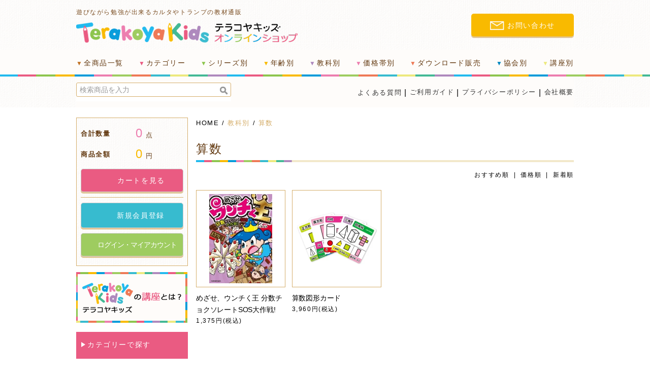

--- FILE ---
content_type: text/html; charset=EUC-JP
request_url: https://hahaben-shop.com/?mode=grp&gid=2132783&sort=n
body_size: 7874
content:
<!DOCTYPE html PUBLIC "-//W3C//DTD XHTML 1.0 Transitional//EN" "http://www.w3.org/TR/xhtml1/DTD/xhtml1-transitional.dtd">
<html xmlns:og="http://ogp.me/ns#" xmlns:fb="http://www.facebook.com/2008/fbml" xmlns:mixi="http://mixi-platform.com/ns#" xmlns="http://www.w3.org/1999/xhtml" xml:lang="ja" lang="ja" dir="ltr">
<head>
<meta http-equiv="content-type" content="text/html; charset=euc-jp" />
<meta http-equiv="X-UA-Compatible" content="IE=edge,chrome=1" />
<title>算数 - テラコヤキッズ オンラインショップ｜遊びながら勉強が出来るカルタやトランプ・カードゲームの教材通販</title>
<meta name="Keywords" content="算数,教材,通販,教育 " />
<meta name="Description" content="幼児教育・性教育・セルフケア術・ビジネスメソッドなどの講座運営しているテラコヤキッズ のオンラインショップです。一般社団法人日本親勉アカデミー協会、親勉チビーズ協会、とにかく明るい性教育パンツの教室協会、レインボーかたつむり協会、日本地区チビティ協会、慶長セーするコミュニケーション協会、親子英語協会、メルマガ大学協会。" />
<meta name="Author" content="" />
<meta name="Copyright" content="株式会社テラコヤキッズ" />
<meta http-equiv="content-style-type" content="text/css" />
<meta http-equiv="content-script-type" content="text/javascript" />
<link rel="stylesheet" href="https://hahaben-shop.com/css/framework/colormekit.css" type="text/css" />
<link rel="stylesheet" href="https://hahaben-shop.com/css/framework/colormekit-responsive.css" type="text/css" />
<link rel="stylesheet" href="https://img20.shop-pro.jp/PA01321/424/css/8/index.css?cmsp_timestamp=20250701082444" type="text/css" />
<link rel="stylesheet" href="https://img20.shop-pro.jp/PA01321/424/css/8/product_list.css?cmsp_timestamp=20250701082444" type="text/css" />

<link rel="alternate" type="application/rss+xml" title="rss" href="https://hahaben-shop.com/?mode=rss" />
<script type="text/javascript" src="//ajax.googleapis.com/ajax/libs/jquery/1.7.2/jquery.min.js" ></script>
<meta property="og:title" content="算数 - テラコヤキッズ オンラインショップ｜遊びながら勉強が出来るカルタやトランプ・カードゲームの教材通販" />
<meta property="og:description" content="幼児教育・性教育・セルフケア術・ビジネスメソッドなどの講座運営しているテラコヤキッズ のオンラインショップです。一般社団法人日本親勉アカデミー協会、親勉チビーズ協会、とにかく明るい性教育パンツの教室協会、レインボーかたつむり協会、日本地区チビティ協会、慶長セーするコミュニケーション協会、親子英語協会、メルマガ大学協会。" />
<meta property="og:url" content="https://hahaben-shop.com?mode=grp&gid=2132783&sort=n" />
<meta property="og:site_name" content="テラコヤキッズ オンラインショップ｜遊びながら勉強が出来るカルタやトランプ・カードゲームの教材通販" />
<meta property="og:image" content=""/>
<meta name="format-detection" content="telephone=no">
<script type="text/javascript">
if (screen.width <= 767) {
document.write('<meta name="viewport" content="width=device-width, initial-scale=1, maximum-scale=1, user-scalable=no">');
} else {
document.write('<meta name="viewport" content="width=980" />');
}
</script>
<link rel="stylesheet" href="https://oyaben.com/_colorme/css/normalize.css">
<script src="https://oyaben.com/_colorme/js/ofi.min.js"></script>
<script src="https://oyaben.com/_colorme/js/common.js"></script>

<script>
  var Colorme = {"page":"product_list","shop":{"account_id":"PA01321424","title":"\u30c6\u30e9\u30b3\u30e4\u30ad\u30c3\u30ba \u30aa\u30f3\u30e9\u30a4\u30f3\u30b7\u30e7\u30c3\u30d7\uff5c\u904a\u3073\u306a\u304c\u3089\u52c9\u5f37\u304c\u51fa\u6765\u308b\u30ab\u30eb\u30bf\u3084\u30c8\u30e9\u30f3\u30d7\u30fb\u30ab\u30fc\u30c9\u30b2\u30fc\u30e0\u306e\u6559\u6750\u901a\u8ca9"},"basket":{"total_price":0,"items":[]},"customer":{"id":null}};

  (function() {
    function insertScriptTags() {
      var scriptTagDetails = [];
      var entry = document.getElementsByTagName('script')[0];

      scriptTagDetails.forEach(function(tagDetail) {
        var script = document.createElement('script');

        script.type = 'text/javascript';
        script.src = tagDetail.src;
        script.async = true;

        if( tagDetail.integrity ) {
          script.integrity = tagDetail.integrity;
          script.setAttribute('crossorigin', 'anonymous');
        }

        entry.parentNode.insertBefore(script, entry);
      })
    }

    window.addEventListener('load', insertScriptTags, false);
  })();
</script>
<script async src="https://zen.one/analytics.js"></script>
</head>
<body>
<meta name="colorme-acc-payload" content="?st=1&pt=10033&ut=2132783&at=PA01321424&v=20260203202216&re=&cn=cb8ef86ecc367f35c427c1c3e8607adb" width="1" height="1" alt="" /><script>!function(){"use strict";Array.prototype.slice.call(document.getElementsByTagName("script")).filter((function(t){return t.src&&t.src.match(new RegExp("dist/acc-track.js$"))})).forEach((function(t){return document.body.removeChild(t)})),function t(c){var r=arguments.length>1&&void 0!==arguments[1]?arguments[1]:0;if(!(r>=c.length)){var e=document.createElement("script");e.onerror=function(){return t(c,r+1)},e.src="https://"+c[r]+"/dist/acc-track.js?rev=3",document.body.appendChild(e)}}(["acclog001.shop-pro.jp","acclog002.shop-pro.jp"])}();</script><header class="header-wrap">
    <div class="btn_menu sp">
        <div class="toggle">
            <span></span>
            <span></span>
            <span></span>
        </div>
    </div>
    <div class="h_wrap wrap">
        <div class="h_left">
            <p>遊びながら勉強が出来るカルタやトランプの教材通販</p>
            <h1 class="h-logo"><a href="./"><img src="https://oyaben.com/_colorme/img/common/h_logo.png" alt="テラコヤキッズ オンラインショップ" class="logo-img"></a></h1>
        </div>
        <div class="h_contact -pc"><a href="https://hahaben.shop-pro.jp/customer/inquiries/new" class="btn"><span>お問い合わせ</span></a></div>
    </div>
    <div class="header-navi accordion">
      <nav class="wrap">
        <ul>
          <li class=""><a href="http://hahaben-shop.com/?mode=srh">全商品一覧</a></li>
          <li class="menu-single accordion_btn02 df-close">
           <p>カテゴリー</p>
            <ul class="menu-child accordion_cnts">
              <li><a href="http://hahaben-shop.com/?mode=cate&csid=0&cbid=1954425">トランプ</a></li>
              <li><a href="http://hahaben-shop.com/?mode=cate&csid=0&cbid=2089643">カードゲーム</a></li>
              <li><a href="http://hahaben-shop.com/?mode=cate&csid=0&cbid=2122362">ポスター</a></li>
              <li><a href="http://hahaben-shop.com/?mode=cate&csid=0&cbid=2089644">親勉オリジナルソング</a></li>
              <li><a href="http://hahaben-shop.com/?mode=cate&csid=0&cbid=2562686">雑貨</a></li>
              <li><a href="http://hahaben-shop.com/?mode=cate&csid=0&cbid=2393627">書籍</a></li>
            </ul>
          </li>
          <li class="menu-single accordion_btn02">
           <p>シリーズ別</p>
            <ul class="menu-child accordion_cnts">
              <li><a href="http://hahaben-shop.com/?mode=grp&gid=2132772">遊びながら発達をうながす</a></li>
              <li><a href="http://hahaben-shop.com/?mode=grp&gid=2132773">遊びながら学ぶ</a></li>
              <li><a href="http://hahaben-shop.com/?mode=grp&gid=2132774">小学受験</a></li>
              <li><a href="http://hahaben-shop.com/?mode=grp&gid=2132775">中学受験</a></li>
            </ul>
          </li>
          <li class="menu-single accordion_btn02">
           <p>年齢別</p>
            <ul class="menu-child accordion_cnts">
              <li><a href="http://hahaben-shop.com/?mode=grp&gid=2132776">乳児～</a></li>
              <li><a href="http://hahaben-shop.com/?mode=grp&gid=2132777">幼児～</a></li>
              <li><a href="http://hahaben-shop.com/?mode=grp&gid=2132778">小学生低学年～</a></li>
              <li><a href="http://hahaben-shop.com/?mode=grp&gid=2132779 ">小学生中学年～</a></li>
              <li><a href="http://hahaben-shop.com/?mode=grp&gid=2132780">中学生・高校生・大学生～</a></li>
              <li><a href="http://hahaben-shop.com/?mode=grp&gid=2132781">大人</a></li>
            </ul>
          </li>
          <li class="menu-single accordion_btn02">
           <p>教科別</p>
            <ul class="menu-child accordion_cnts">
              <li><a href="http://hahaben-shop.com/?mode=grp&gid=2132782">国語</a></li>
              <li><a href="http://hahaben-shop.com/?mode=grp&gid=2132783">算数</a></li>
              <li><a href="http://hahaben-shop.com/?mode=grp&gid=2132784">理科</a></li>
              <li><a href="http://hahaben-shop.com/?mode=grp&gid=2132785">社会</a></li>
              <li><a href="http://hahaben-shop.com/?mode=grp&gid=2132786">英語</a></li>
              <li><a href="http://hahaben-shop.com/?mode=grp&gid=2132787">その他</a></li>
            </ul>
            </li>
          <li class="menu-single accordion_btn02">
           <p>価格帯別</p>
            <ul class="menu-child accordion_cnts">
              <li><a href="http://hahaben-shop.com/?mode=grp&gid=2132788">0-1,500円</a></li>
              <li><a href="http://hahaben-shop.com/?mode=grp&gid=2132789">1,500-3,000円</a></li>
              <li><a href="http://hahaben-shop.com/?mode=grp&gid=2132790">3,000-5,000円</a></li>
              <li><a href="http://hahaben-shop.com/?mode=grp&gid=2132791">5,000-10,000円</a></li>
            </ul>
          </li>
          <li class="menu-single accordion_btn02">
           <p>ダウンロード販売</p>
            <ul class="menu-child accordion_cnts">
              <li><a href="http://hahaben-shop.com/?mode=grp&gid=2132792">ポスター</a></li>
              <li><a href="http://hahaben-shop.com/?mode=grp&gid=2132793">親勉オリジナルソング</a></li>
              <li><a href="http://hahaben-shop.com/?mode=grp&gid=2132794">セット販売</a></li>
            </ul>
          </li>
          <li class="menu-single accordion_btn02">
           <p>協会別</p>
            <ul class="menu-child accordion_cnts">
              <li><a href="http://hahaben-shop.com/?mode=grp&gid=2132795">親勉</a></li>
              <li><a href="http://hahaben-shop.com/?mode=grp&gid=2132796">親勉チビーズ</a></li>
              <li><a href="http://hahaben-shop.com/?mode=grp&gid=2132797">パンツの教室</a></li>
              <li><a href="http://hahaben-shop.com/?mode=grp&gid=2132798">レインボーかたつむり</a></li>
            </ul>
           </li>
          <li class="menu-single accordion_btn02 df-close">
           <p>講座別</p>
            <ul class="menu-child accordion_cnts">
              <li><a href="http://hahaben-shop.com/?mode=grp&gid=2132800">親勉初級講座</a></li>
              <li><a href="http://hahaben-shop.com/?mode=grp&gid=2132801">親勉中級講座</a></li>
              <li><a href="http://hahaben-shop.com/?mode=grp&gid=2132802">超親勉</a></li>
              <li><a href="http://hahaben-shop.com/?mode=grp&gid=2132803">チビーズ初級講座</a></li>
              <li><a href="http://hahaben-shop.com/?mode=grp&gid=2132804">チビーズ中級講座</a></li>
              <li><a href="http://hahaben-shop.com/?mode=grp&gid=2132805">パンツの教室初級講座</a></li>
              <li><a href="http://hahaben-shop.com/?mode=grp&gid=2132806">レインボーかたつむり本講座</a></li>
              <li><a href="http://hahaben-shop.com/?mode=grp&gid=2347444">親勉マネーリテラシー講座</a></li>
            </ul>
           </li>
        </ul>
        <div class="h_contact -sp"><a href="https://hahaben.shop-pro.jp/customer/inquiries/new" class="btn"><span>お問い合わせ</span></a></div>
      </nav>
    </div>

    <div class="header_btm wrap">
        <div class="h_search">
            <form method="get" action="https://hahaben-shop.com/" class="search_container">
            <input type="hidden" name="mode" value="srh" />
              <input type="text" name="keyword" size="25" placeholder="検索商品を入力">
              <button type="submit"><img src="https://oyaben.com/_colorme/img/common/icn_search.png" alt="検索"></button>
            </form>
        </div>
        <div class="subnav -pc">
            <ul>
                <li><a href="http://hahaben-shop.com/?tid=3&mode=f1">よくある質問</a></li>
                <li><a href="https://hahaben-shop.com/?mode=sk#info">ご利用ガイド</a></li>
                <li><a href="https://hahaben-shop.com/?mode=privacy">プライバシーポリシー</a></li>
                <li><a href="https://hahaben-shop.com/?mode=sk#info">会社概要</a></li>
            </ul>
        </div>
    </div>

</header>

<div id="main">
    <div class="two-column wrap">
        <div class="main_cnts">
            <div>
  
  <ul class="pnkz">
    <li><a href="http://hahaben-shop.com/">HOME</a></li>
          <li>&nbsp;/&nbsp;<a href="https://hahaben-shop.com/?mode=grp&gid=2132767">教科別</a></li><li>&nbsp;/&nbsp;<a href="https://hahaben-shop.com/?mode=grp&gid=2132783">算数</a></li>      </ul>
  

  <h2 class="under-ttl">
          算数
      </h2>

  
    

  
    

  
    

  
    

  
    

      
    <p class="sortmenu">
              <a href="?mode=grp&gid=2132783">おすすめ順</a>      &nbsp;|&nbsp;
              <a href="?mode=grp&gid=2132783&sort=p">価格順</a>      &nbsp;|&nbsp;
      新着順
          </p>
    
    
    <div class="product-list">
            <div class="post">
          <a href="?pid=149375617">
                          <div class="img"><img src="https://img20.shop-pro.jp/PA01321/424/product/149375617_th.jpg?cmsp_timestamp=20200315161934" alt="めざせ、ウンチく王 分数チョクソレートSOS大作戦!" class="object-fit-img" /></div>
                        <div class="txt"><p class="ttl">めざせ、ウンチく王 分数チョクソレートSOS大作戦!</p><p class="price">
                                            1,375円(税込)
                                </p></div>
        </a>
      </div>
            <div class="post">
          <a href="?pid=128863176">
                          <div class="img"><img src="https://img20.shop-pro.jp/PA01321/424/product/128863176_th.jpg?cmsp_timestamp=20180419111225" alt="算数図形カード" class="object-fit-img" /></div>
                        <div class="txt"><p class="ttl">算数図形カード</p><p class="price">
                                            3,960円(税込)
                                </p></div>
        </a>
      </div>
          </div>
    
    
    <div class="pagerwrap">
             
      
                   
                                                                 
      
      <ul class="pager">
                                                <li class="current"><span>1</span></li>
                                </ul>
    </div>
    
  
  
    

  
    

  
    

</div>

<script>
  $(window).load(function () {
    $('.productlist-unit').tile();
  });
  $(window).resize(function () {
    $('.productlist-unit').tile();
  });
</script>

            <section class="index-ranking">
                <h2 class="index-ttl">人気ランキング</h2>
                <div class="post-ranking">
      <div class="post">
      <a href="?pid=181190699">
                  <div class="img"><img src="https://img20.shop-pro.jp/PA01321/424/product/181190699_th.png?cmsp_timestamp=20240603160716" alt="<img class='new_mark_img1' src='https://img.shop-pro.jp/img/new/icons5.gif' style='border:none;display:inline;margin:0px;padding:0px;width:auto;' />都道府県カード（ダウンロード版）" class="object-fit-img" /></div>
                <div class="txt"><p class="ttl"><img class='new_mark_img1' src='https://img.shop-pro.jp/img/new/icons5.gif' style='border:none;display:inline;margin:0px;padding:0px;width:auto;' />都道府県カード（ダウンロード版）</p><p class="price">
                            1,980円(税込)
                      </p></div>
      </a>
    </div>
      <div class="post">
      <a href="?pid=181190838">
                  <div class="img"><img src="https://img20.shop-pro.jp/PA01321/424/product/181190838_th.png?cmsp_timestamp=20240603161628" alt="<img class='new_mark_img1' src='https://img.shop-pro.jp/img/new/icons5.gif' style='border:none;display:inline;margin:0px;padding:0px;width:auto;' />[とにかく明るい性教育パンツの教室]性教育カード（ダウンロード版）" class="object-fit-img" /></div>
                <div class="txt"><p class="ttl"><img class='new_mark_img1' src='https://img.shop-pro.jp/img/new/icons5.gif' style='border:none;display:inline;margin:0px;padding:0px;width:auto;' />[とにかく明るい性教育パンツの教室]性教育カード（ダウンロード版）</p><p class="price">
                            1,320円(税込)
                      </p></div>
      </a>
    </div>
      <div class="post">
      <a href="?pid=181525494">
                  <div class="img"><img src="https://img20.shop-pro.jp/PA01321/424/product/181525494_th.png?cmsp_timestamp=20240626163832" alt="<img class='new_mark_img1' src='https://img.shop-pro.jp/img/new/icons5.gif' style='border:none;display:inline;margin:0px;padding:0px;width:auto;' />地図記号ポスター（ダウンロード版）" class="object-fit-img" /></div>
                <div class="txt"><p class="ttl"><img class='new_mark_img1' src='https://img.shop-pro.jp/img/new/icons5.gif' style='border:none;display:inline;margin:0px;padding:0px;width:auto;' />地図記号ポスター（ダウンロード版）</p><p class="price">
                            1,100円(税込)
                      </p></div>
      </a>
    </div>
      <div class="post">
      <a href="?pid=181525685">
                  <div class="img"><img src="https://img20.shop-pro.jp/PA01321/424/product/181525685_th.png?cmsp_timestamp=20240626164054" alt="<img class='new_mark_img1' src='https://img.shop-pro.jp/img/new/icons5.gif' style='border:none;display:inline;margin:0px;padding:0px;width:auto;' />ことわざポスター（ダウンロード版）" class="object-fit-img" /></div>
                <div class="txt"><p class="ttl"><img class='new_mark_img1' src='https://img.shop-pro.jp/img/new/icons5.gif' style='border:none;display:inline;margin:0px;padding:0px;width:auto;' />ことわざポスター（ダウンロード版）</p><p class="price">
                            1,100円(税込)
                      </p></div>
      </a>
    </div>
      <div class="post">
      <a href="?pid=181538972">
                  <div class="img"><img src="https://img20.shop-pro.jp/PA01321/424/product/181538972_th.png?cmsp_timestamp=20240627152830" alt="<img class='new_mark_img1' src='https://img.shop-pro.jp/img/new/icons5.gif' style='border:none;display:inline;margin:0px;padding:0px;width:auto;' />歴史年号ポスター（ダウンロード版）" class="object-fit-img" /></div>
                <div class="txt"><p class="ttl"><img class='new_mark_img1' src='https://img.shop-pro.jp/img/new/icons5.gif' style='border:none;display:inline;margin:0px;padding:0px;width:auto;' />歴史年号ポスター（ダウンロード版）</p><p class="price">
                            1,100円(税込)
                      </p></div>
      </a>
    </div>
                  </div>
            </section>


            <section class="index-pickup">
                <h2 class="index-ttl">ピックアップ商品</h2>
                <div class="post-pickup">

                <div class="post">
          <a href="?pid=149011783">
                          <div class="img"><img src="https://img20.shop-pro.jp/PA01321/424/product/149011783_th.jpg?cmsp_timestamp=20200228201047" alt="パルゴンぬいぐるみ" class="object-fit-img" /></div>
                        <div class="txt"><p class="ttl">パルゴンぬいぐるみ</p><p class="price">
                                            3,300円(税込)
                              </p></div>
      </a>
    </div>
                <div class="post">
          <a href="?pid=149264185">
                          <div class="img"><img src="https://img20.shop-pro.jp/PA01321/424/product/149264185_th.jpg?cmsp_timestamp=20210226171456" alt="<img class='new_mark_img1' src='https://img.shop-pro.jp/img/new/icons1.gif' style='border:none;display:inline;margin:0px;padding:0px;width:auto;' />英語カードゲーム（ゴールド）" class="object-fit-img" /></div>
                        <div class="txt"><p class="ttl"><img class='new_mark_img1' src='https://img.shop-pro.jp/img/new/icons1.gif' style='border:none;display:inline;margin:0px;padding:0px;width:auto;' />英語カードゲーム（ゴールド）</p><p class="price">
                                            3,960円(税込)
                              </p></div>
      </a>
    </div>
                <div class="post">
          <a href="?pid=149374805">
                          <div class="img"><img src="https://img20.shop-pro.jp/PA01321/424/product/149374805_th.jpg?cmsp_timestamp=20210226171233" alt="<img class='new_mark_img1' src='https://img.shop-pro.jp/img/new/icons1.gif' style='border:none;display:inline;margin:0px;padding:0px;width:auto;' />家計のカード" class="object-fit-img" /></div>
                        <div class="txt"><p class="ttl"><img class='new_mark_img1' src='https://img.shop-pro.jp/img/new/icons1.gif' style='border:none;display:inline;margin:0px;padding:0px;width:auto;' />家計のカード</p><p class="price">
                                            2,860円(税込)
                              </p></div>
      </a>
    </div>
                <div class="post">
          <a href="?pid=155524845">
                          <div class="img"><img src="https://img20.shop-pro.jp/PA01321/424/product/155524845_th.jpg?cmsp_timestamp=20210226171407" alt="<img class='new_mark_img1' src='https://img.shop-pro.jp/img/new/icons1.gif' style='border:none;display:inline;margin:0px;padding:0px;width:auto;' />お小遣いのカード" class="object-fit-img" /></div>
                        <div class="txt"><p class="ttl"><img class='new_mark_img1' src='https://img.shop-pro.jp/img/new/icons1.gif' style='border:none;display:inline;margin:0px;padding:0px;width:auto;' />お小遣いのカード</p><p class="price">
                                            2,860円(税込)
                              </p></div>
      </a>
    </div>
      
                </div>
            </section>

      
            

        </div>
        <aside class="side">
            <div class="item-box">
                <dl>
                    <dt>合計数量</dt>
                    <dd><span class="num">0</span>点</dd>
                </dl>
                <dl>
                    <dt>商品全額</dt>
                    <dd><span class="price">0</span>円</dd>
                </dl>
                <a href="https://hahaben-shop.com/cart/proxy/basket?shop_id=PA01321424&shop_domain=hahaben-shop.com" class="btn -cart"><span>カートを見る</span></a>
                <div class="btn-wrap">
                    <a href="https://hahaben-shop.com/customer/signup/new" class="btn -member"><span>新規会員登録</span></a>
                    <a href="https://hahaben-shop.com/?mode=myaccount" class="btn -login"><span>ログイン・マイアカウント</span></a>
                </div>
            </div>

            <div class="bn"><a href="http://hahaben-shop.com/?mode=f2"><img src="https://oyaben.com/_colorme/img/common/bn01.png" alt="テラコヤキッズの講座とは？"></a></div>

            <div class="accordion -cat">
                <div class="accordion_btn"><span>カテゴリーで探す</span></div>
                <div class="accordion_cnts">
                    <ul>
                        <li><a href="http://hahaben-shop.com/?mode=cate&csid=0&cbid=1954425">トランプ</a></li>
                        <li><a href="http://hahaben-shop.com/?mode=cate&csid=0&cbid=2089643">カードゲーム</a></li>
                        <li><a href="http://hahaben-shop.com/?mode=cate&csid=0&cbid=2122362">ポスター</a></li>
                        <li><a href="http://hahaben-shop.com/?mode=cate&csid=0&cbid=2089644">親勉オリジナルソング</a></li>
                        <li><a href="http://hahaben-shop.com/?mode=cate&csid=0&cbid=2562686">雑貨</a></li>
                        <li><a href="http://hahaben-shop.com/?mode=cate&csid=0&cbid=2393627">書籍</a></li>
                    </ul>
                </div>
            </div>
            <div class="accordion -series">
                <div class="accordion_btn"><span>シリーズで探す</span></div>
                <div class="accordion_cnts">
                    <ul>
                        <li><a href="http://hahaben-shop.com/?mode=grp&gid=2132772">遊びながら発達をうながす</a></li>
                        <li><a href="http://hahaben-shop.com/?mode=grp&gid=2132773">遊びながら学ぶ</a></li>
                        <li><a href="http://hahaben-shop.com/?mode=grp&gid=2132774">小学受験</a></li>
                        <li><a href="http://hahaben-shop.com/?mode=grp&gid=2132775">中学受験</a></li>
                    </ul>
                </div>
            </div>
            <div class="accordion -age">
                <div class="accordion_btn"><span>年齢で探す</span></div>
                <div class="accordion_cnts">
                    <ul>
                        <li><a href="http://hahaben-shop.com/?mode=grp&gid=2132776">乳児～</a></li>
                        <li><a href="http://hahaben-shop.com/?mode=grp&gid=2132777">幼児～</a></li>
                        <li><a href="http://hahaben-shop.com/?mode=grp&gid=2132778">小学生低学年～</a></li>
                        <li><a href="http://hahaben-shop.com/?mode=grp&gid=2132779 ">小学生中学年～</a></li>
                        <li><a href="http://hahaben-shop.com/?mode=grp&gid=2132780">中学生・高校生・大学生～</a></li>
                        <li><a href="http://hahaben-shop.com/?mode=grp&gid=2132781">大人</a></li>
                    </ul>
                </div>
            </div>
            <div class="accordion -subject">
                <div class="accordion_btn"><span>教科で探す</span></div>
                <div class="accordion_cnts">
                    <ul>
                        <li><a href="http://hahaben-shop.com/?mode=grp&gid=2132782">国語</a></li>
                        <li><a href="http://hahaben-shop.com/?mode=grp&gid=2132783">算数</a></li>
                        <li><a href="http://hahaben-shop.com/?mode=grp&gid=2132784">理科</a></li>
                        <li><a href="http://hahaben-shop.com/?mode=grp&gid=2132785">社会</a></li>
                        <li><a href="http://hahaben-shop.com/?mode=grp&gid=2132786">英語</a></li>
                        <li><a href="http://hahaben-shop.com/?mode=grp&gid=2132787">その他</a></li>
                    </ul>
                </div>
            </div>
            <div class="accordion -price">
                <div class="accordion_btn"><span>価格帯で探す</span></div>
                <div class="accordion_cnts">
                    <ul>
                        <li><a href="http://hahaben-shop.com/?mode=grp&gid=2132788">0-1,500円</a></li>
                        <li><a href="http://hahaben-shop.com/?mode=grp&gid=2132789">1,500-3,000円</a></li>
                        <li><a href="http://hahaben-shop.com/?mode=grp&gid=2132790">3,000-5,000円</a></li>
                        <li><a href="http://hahaben-shop.com/?mode=grp&gid=2132791">5,000-10,000円</a></li>
                    </ul>
                </div>
            </div>
            <div class="accordion -download">
                <div class="accordion_btn"><span>ダウンロード販売</span></div>
                <div class="accordion_cnts">
                    <ul>
                        <li><a href="http://hahaben-shop.com/?mode=grp&gid=2132792">ポスター</a></li>
                        <li><a href="http://hahaben-shop.com/?mode=grp&gid=2132793">親勉オリジナルソング</a></li>
                        <li><a href="http://hahaben-shop.com/?mode=grp&gid=2132794">セット販売</a></li>
                    </ul>
                </div>
            </div>
            <div class="accordion -association">
                <div class="accordion_btn"><span>協会で探す</span></div>
                <div class="accordion_cnts">
                    <ul>
                        <li><a href="http://hahaben-shop.com/?mode=grp&gid=2132795">親勉</a></li>
                        <li><a href="http://hahaben-shop.com/?mode=grp&gid=2132796">親勉チビーズ</a></li>
                        <li><a href="http://hahaben-shop.com/?mode=grp&gid=2132797">パンツの教室</a></li>
                        <li><a href="http://hahaben-shop.com/?mode=grp&gid=2132798">レインボーかたつむり</a></li>
                    </ul>
                </div>
            </div>
            <div class="accordion -course">
                <div class="accordion_btn"><span>講座で探す</span></div>
                <div class="accordion_cnts">
                    <ul>
                        <li><a href="http://hahaben-shop.com/?mode=grp&gid=2132800">親勉初級講座</a></li>
                        <li><a href="http://hahaben-shop.com/?mode=grp&gid=2132801">親勉中級講座</a></li>
                        <li><a href="http://hahaben-shop.com/?mode=grp&gid=2132802">超親勉</a></li>
                        <li><a href="http://hahaben-shop.com/?mode=grp&gid=2132803">チビーズ初級講座</a></li>
                        <li><a href="http://hahaben-shop.com/?mode=grp&gid=2132804">チビーズ中級講座</a></li>
                        <li><a href="http://hahaben-shop.com/?mode=grp&gid=2132805">パンツの教室初級講座</a></li>
                        <li><a href="http://hahaben-shop.com/?mode=grp&gid=2132806">レインボーかたつむり本講座</a></li>
                        <li><a href="http://hahaben-shop.com/?mode=grp&gid=2347444">親勉マネーリテラシー講座</a></li>
                    </ul>
                </div>
            </div>




        </aside>
    </div>
</div>

<div class="f-guide">
    <div class="wrap flex justify_between">
        <div class="wrapIn">
            <h2>配送方法・送料について</h2>
            <div class="box">
                <h3>ゆうパック（書籍、カード類等）</h3>
							  <h3>レターパックライト（書籍、カード類等）</h3>
                <p class="indent">＊書籍・カード類は数量によってゆうパックもしくは<br>レターパックライトで発送致します。</p>
		<p class="indent">＊レターパックライトの梱包数については、<a href="http://hahaben-shop.com/?tid=3&mode=f1">よくある質問</a>の<br>『発送について』をご確認ください。</p>
                <p class="indent">＊当店はエコに配慮し、簡易包装とさせていただいております。</p>
                <p class="indent">＊納品書は同梱いたしておりませんのでご了承くださいませ。</p>
            </div>
            <div class="box">
                <h3>ダウンロード（ポスター、年号ソング）</h3>
                <p class="indent">＊各種ポスター、年号ソングはダウンロード販売です。</p>
                <p class="indent">＊ダウンロードURLをショップからのメールにてご連絡いたします</p>
            </div>

            <h2>お支払い方法について</h2>
            <div class="box">
                <h3>クレジット</h3>
                <p>ご利用いただけるクレジットカード</p>
                <figure><img src="https://oyaben.com/_colorme/img/common/card.png" alt="ご利用いただけるクレジットカード"></figure>
            </div>
            <div class="box">
                <h3>銀行振込</h3>
                <p class="indent">＊ご注文受付メール到着後7日以内にご入金の確認ができない場合は、<br>申し訳ございませんがキャンセルとさせていただきます。<br>(何らかのご事情により遅れる場合は、事前にご連絡ください。)</p>
                <p class="indent">＊ご入金いただく際は、ご注文者様の名義でお願い申し上げます。</p>
                <p class="indent">＊ご注文者様のお名前と、振込名義が異なる場合、はお手数ですが<br>「お問い合わせフォーム」よりお知らせください。</p>
                <p class="indent">＊振込手数料は、お客様負担とさせていただきます。</p>
            </div>

            <h2>お届けについて</h2>
            <div class="box">
                <p class="p00">レターパックライトの場合は、通常、郵便受け投函です。</p>
                <p class="p00">ゆうパックの場合は、配送時間は下記よりお選びいただけます。</p>
                <figure class="p00"><img src="https://oyaben.com/_colorme/img/common/time.png" alt="テラコヤキッズ オンラインショップ配送時間"></figure>
            </div>
        </div>
        <div class="wrapIn">
            <h2>配送日</h2>
            <div class="box">
                <p class="p00">ご注文商品が揃っている場合、10営業日以内に発送いたします。<br>
                品切れの際は再入荷日及び商品発送日を案内メールにて送らせていただきます。<br>
                ※ご注文商品にご予約商品が含まれている場合、予約商品入荷次第の発送となります。記載されている入荷日をご確認下さい。</p>
            </div>

            <h2>返品・交換</h2>
            <div class="box">
                <p class="p00">商品到着後7日以内とさせていただきます。商品に欠陥がある場合を除き、返品には応じかねますのでご了承ください。<br>
                <a href="https://hahaben-shop.com/?mode=sk#henpin">詳細についてはこちら</a></p>
            </div>

                  
            <h2>営業カレンダー</h2>
            <div class="cal txt--md box">
              <div class="cal__table">
                <table class="tbl_calendar">
    <caption>2026年2月</caption>
    <tr>
        <th class="sun">日</th>
        <th>月</th>
        <th>火</th>
        <th>水</th>
        <th>木</th>
        <th>金</th>
        <th class="sat">土</th>
    </tr>
    <tr>
<td class="sun" style="background-color: #ffc0cb; color: #cd5c5c;">1</td>
<td class="mon">2</td>
<td class="tue">3</td>
<td class="wed">4</td>
<td class="thu">5</td>
<td class="fri">6</td>
<td class="sat" style="background-color: #ffc0cb; color: #cd5c5c;">7</td>
</tr>
<tr>
<td class="sun" style="background-color: #ffc0cb; color: #cd5c5c;">8</td>
<td class="mon">9</td>
<td class="tue">10</td>
<td class="wed holiday" style="background-color: #ffc0cb; color: #cd5c5c;">11</td>
<td class="thu">12</td>
<td class="fri">13</td>
<td class="sat" style="background-color: #ffc0cb; color: #cd5c5c;">14</td>
</tr>
<tr>
<td class="sun" style="background-color: #ffc0cb; color: #cd5c5c;">15</td>
<td class="mon">16</td>
<td class="tue">17</td>
<td class="wed">18</td>
<td class="thu">19</td>
<td class="fri">20</td>
<td class="sat" style="background-color: #ffc0cb; color: #cd5c5c;">21</td>
</tr>
<tr>
<td class="sun" style="background-color: #ffc0cb; color: #cd5c5c;">22</td>
<td class="mon holiday" style="background-color: #ffc0cb; color: #cd5c5c;">23</td>
<td class="tue">24</td>
<td class="wed">25</td>
<td class="thu">26</td>
<td class="fri">27</td>
<td class="sat" style="background-color: #ffc0cb; color: #cd5c5c;">28</td>
</tr>
</table><table class="tbl_calendar">
    <caption>2026年3月</caption>
    <tr>
        <th class="sun">日</th>
        <th>月</th>
        <th>火</th>
        <th>水</th>
        <th>木</th>
        <th>金</th>
        <th class="sat">土</th>
    </tr>
    <tr>
<td class="sun" style="background-color: #ffc0cb; color: #cd5c5c;">1</td>
<td class="mon">2</td>
<td class="tue">3</td>
<td class="wed">4</td>
<td class="thu">5</td>
<td class="fri">6</td>
<td class="sat" style="background-color: #ffc0cb; color: #cd5c5c;">7</td>
</tr>
<tr>
<td class="sun" style="background-color: #ffc0cb; color: #cd5c5c;">8</td>
<td class="mon">9</td>
<td class="tue">10</td>
<td class="wed">11</td>
<td class="thu">12</td>
<td class="fri">13</td>
<td class="sat" style="background-color: #ffc0cb; color: #cd5c5c;">14</td>
</tr>
<tr>
<td class="sun" style="background-color: #ffc0cb; color: #cd5c5c;">15</td>
<td class="mon">16</td>
<td class="tue">17</td>
<td class="wed">18</td>
<td class="thu">19</td>
<td class="fri holiday" style="background-color: #ffc0cb; color: #cd5c5c;">20</td>
<td class="sat" style="background-color: #ffc0cb; color: #cd5c5c;">21</td>
</tr>
<tr>
<td class="sun" style="background-color: #ffc0cb; color: #cd5c5c;">22</td>
<td class="mon">23</td>
<td class="tue">24</td>
<td class="wed">25</td>
<td class="thu">26</td>
<td class="fri">27</td>
<td class="sat" style="background-color: #ffc0cb; color: #cd5c5c;">28</td>
</tr>
<tr>
<td class="sun" style="background-color: #ffc0cb; color: #cd5c5c;">29</td>
<td class="mon">30</td>
<td class="tue">31</td>
<td></td>
<td></td>
<td></td>
<td></td>
</tr>
</table>
              </div>
                          </div>
          
        
            <h2>運営</h2>
            <div class="box">
                <p class="p00">株式会社テラコヤキッズ<br>
                <span class="tel-link">03-5846-8585</span>（営業のお電話はお断り願います）<br>午前10：00～午後17：00 （平日のみ）</p>
            </div>
        </div>

    </div>


</div>


<footer class="footer">
    <div class="wrap">
        <div class="f-logo"><img src="https://oyaben.com/_colorme/img/common/f_logo.png" alt="テラコヤキッズ オンラインショップ"></div>
        <div class="f-nav">
            <ul>
                <li><a href="http://hahaben-shop.com/">HOME</a></li>
                <li><a href="https://hahaben-shop.com/?mode=sk#info">特定商取引法に基づく表記</a></li>
                <li><a href="https://hahaben-shop.com/?mode=privacy">プライバシーポリシー</a></li>
                <li><a href="https://hahaben-shop.com/?mode=sk#info">会社概要</a></li>
                <li><a href="https://hahaben.shop-pro.jp/customer/inquiries/new">お問い合わせ</a></li>
            </ul>
            <ul>
                <li><a href="http://hahaben-shop.com/?mode=srh">全商品一覧</a></li>
                <li><a href="http://hahaben-shop.com/?mode=srh">カテゴリー</a></li>
                <li><a href="http://hahaben-shop.com/?mode=grp&gid=2132765">シリーズ別</a></li>
                <li><a href="http://hahaben-shop.com/?mode=grp&gid=2132766">年齢別</a></li>
                <li><a href="http://hahaben-shop.com/?mode=grp&gid=2132767">教科別</a></li>
                <li><a href="http://hahaben-shop.com/?mode=grp&gid=2132768">価格帯別</a></li>
                <li><a href="http://hahaben-shop.com/?mode=grp&gid=2132769">ダウンロード販売</a></li>
            </ul>
            <ul>
                <li><a href="http://hahaben-shop.com/?mode=grp&gid=2132770">協会別</a></li>
                <li><a href="http://hahaben-shop.com/?mode=grp&gid=2132771">講座別</a></li>
            </ul>
        </div>

    </div>

  <div class="copy"><p>&#169; 2018-2019 テラコヤキッズ オンラインショップ</p></div>
</footer>
<script type="text/javascript" src="https://hahaben-shop.com/js/cart.js" ></script>
<script type="text/javascript" src="https://hahaben-shop.com/js/async_cart_in.js" ></script>
<script type="text/javascript" src="https://hahaben-shop.com/js/product_stock.js" ></script>
<script type="text/javascript" src="https://hahaben-shop.com/js/js.cookie.js" ></script>
<script type="text/javascript" src="https://hahaben-shop.com/js/favorite_button.js" ></script>
</body></html>

--- FILE ---
content_type: text/css
request_url: https://img20.shop-pro.jp/PA01321/424/css/8/index.css?cmsp_timestamp=20250701082444
body_size: 44677
content:
@charset "euc-jp";

/*==
    all 全体 初期設定
===============================================*/
/* html, body */
html, body {
  width: 100%;
  height: 100%;
  background: #ffffff;
  -webkit-text-size-adjust: 100%;
  -webkit-overflow-scrolling: touch;
  -webkit-font-smoothing: antialiased;
}

html{
  font-size: 62.5%;
}
body {
  position: relative;
  font-style: normal;
  font-family:  Meiryo, メイリオ, sans-serif;
  font-weight: 400;
  font-size: 1.6em;/*=16px*/
  letter-spacing: .16rem;
  line-height: 1.7;
  margin: 0;
  padding: 0;
  height: auto;
  color: #000000;
  min-width: 1000px;
  -webkit-text-size-adjust: 100%;
  -moz-text-size-adjust: 100%;
  -ms-text-size-adjust: 100%;
  -o-text-size-adjust: 100%;
  text-size-adjust: 100%;
}

/* 全体のラッパー */
#wrapper {
  width: 100%;
  height: auto;
  margin: 0;
  padding: 0;
  overflow: hidden;
  position: relative;
}

/* リンクのデフォルト設定 */
/* inputのリセット */
input[type="file"] {
  /* 位置とサイズの調整 */
  position: absolute;
  top: 0;
  left: 0;
  width: 100%;
  height: 100%;
  cursor: pointer;
  filter: alpha(opacity=0);
  opacity: 0;
}
input, button, textarea, select {
  -webkit-appearance: none;
  -moz-appearance: none;
  appearance: none;
  border: none;
  border-radius: 0;
  resize: none;
  outline: none;
  background: none;
  font-family: "Noto Sans JP",sans-serif;
}
select::-ms-expand {
  display: none;
}

/*textareaのリセット */
/* selectのリセット */
/* 送信ボタンのリセット */
/* テキストのベーススタイル */
dd,
dt,
li,
p {
  margin: 0;
}

#main{
  position: relative;
  z-index: 5;
}

/* インナーカラム */
.wrap{
  width: 92%;
  max-width: 980px;
  margin: 0 auto;
}

ul,ol{
  margin: 0;
  padding: 0;
  list-style: none;
}

a{
  color: #000;
  text-decoration: none;
}

a,a img{
  transition: .4s;
  -webkit-backface-visibility: hidden;
  backface-visibility: hidden;
}

a:hover{
  text-decoration: none;
}

.aR{ text-align: right !important;}

.-pc{ display: block !important;}
.-sp{ display: none !important;}

.flex{
  display:-webkit-box;/*--- Androidブラウザ用 ---*/
  display:-ms-flexbox;/*--- IE10 ---*/
  display: -webkit-flex;/*--- safari（PC）用 ---*/
  display:flex;
  flex-wrap: wrap;
}
.justify_between{
  -webkit-box-pack:justify;/*--- Androidブラウザ用 ---*/
  -ms-flex-pack:justify;/*--- IE10 ---*/
  -webkit-justify-content:space-between;/*--- safari（PC）用 ---*/
  justify-content:space-between;
}
.justify_start{
  -webkit-justify-content:flex-start;/*--- safari（PC）用 ---*/
  justify-content:flex-start;
}
.item_center{
  align-items: center;
}
.f-reverse{
  flex-direction: row-reverse;
}


/* 営業日カレンダー*/
.cal__table {
  display:flex;
  justify-content:space-between;
}
.tbl_calendar {
  border: none !important;
  border-collapse: collapse !important;
  border-spacing: 0 !important;
}
.tbl_calendar th, .tbl_calendar td {
  padding: 4px !important;
  text-align: center !important;
  border-bottom: 1px solid #ccc !important;
}

.pnkz{
  margin-bottom:20px;
  display:flex;
  font-size:1.3rem;
  flex-wrap:wrap;
}
.pnkz a{
  font-size:1.3rem;
}
.pnkz li:nth-child(n+2) a{
  color:#d5ae6b;
}

.sortmenu{
  margin:10px 0 20px;
  text-align:right;
  font-size:1.2rem;
}
.sortmenu a{
  font-size:1.2rem;
}

.pagerwrap{
  margin:50px auto;
  text-align:center;
}
.pagerwrap .pager li > a, .pager li > span{
  display: inline-block;
  padding: 5px 14px;
  color:#ebcf8b;
  border: 1px solid #ebcf8b;
  border-radius:0;
  background: #fff;
}
.pagerwrap .pager li.current span{
  background:#ea5b82;
}

.nopage{
  margin:50px auto;
  font-size:18px;
  text-align:center;
}


/*
@media screen and (min-width: 768px) and (max-width: 1300px) {
  img{ max-width: 100%;}
}
*/

@media screen and (max-width: 767px) {
  body.fixed{
    position: fixed;
    left: 0;
    width: 100%;
    height: 100%;
  }
  body{
    position: relative;
    min-width: inherit;
    z-index: 5;
    top: 0;
  }
/* インナーカラム */
  .wrap{
    width: 92%;
    margin: 0 auto;
  }

  img{
    width: 100%;
    height: auto;
  }

  .-pc{ display: none !important;}
  .-sp{ display: block!important;}

  .cal__table {
    display:block;
    font-size: 1.4rem;
  }
  .cal__table table{
    margin:0 auto 20px auto;
  }
  .cal__table th,
  .cal__table td {
    font-size: 1.4rem;
  }

}

/* ------------------------------
    clearfix
------------------------------ */
.cf:before,
.cf:after {
  content: " ";
  display: table;
}

.cf:after {
  clear: both;
}

.cf {
  *zoom: 1;
}

/* ----------------------------------------------------------------------------------------------------
*  header
* --------------------------------------------------------------------------------------------------*/
.header-wrap{
    position: relative;
    top: 0;
    width: 100%;
    margin: 0 auto;
    padding: 0 0;
    box-sizing: border-box;
    background: url(https://oyaben.com/_colorme/img/common/bg_header.png) repeat left top;
    z-index: 999;
}
.h_wrap{
    display: flex;
    justify-content: space-between;
    align-items: center;
    padding: 14px 0;
    box-sizing: border-box;
}
.h_wrap .h_left{}
.h_wrap .h_left p{
    font-size: 1.2rem;
    color: #7a4d21;
    margin-bottom: 10px;
}

.header-wrap .h-logo{
  width: 100%;
  max-width: 436px;
  margin: 0;
  padding: 0;
}

.h_contact .btn{
    width: 202px;
    background: #f9ba00;
    padding: 10px 10px 8px 10px;
    border: 2px solid #f9ba00;
}

.h_contact .btn span{
    position: relative;
    text-align: center;
}
.h_contact .btn span:before{
    background: url(https://oyaben.com/_colorme/img/common/icn_mail.png) no-repeat center center;
    width: 28px;
    height: 18px;
}

.header-wrap .header-navi{
    background: url(https://oyaben.com/_colorme/img/common/line.png) repeat-x left bottom,#fefcfa;
}
.header-wrap .header-navi ul{
  display: flex;
  justify-content: space-between;
  align-items: center;
}
.header-wrap .header-navi li{
  position: relative;
  align-items: center;
  box-sizing: border-box;
}

.header-wrap .header-navi li a,
.header-wrap .header-navi li p{
    position: relative;
    display: block;
    font-size: 1.4rem;
    color: #62380f;
    padding: 15px 0 15px 15px;
    text-align: center;
    box-sizing: border-box;
    transition: inherit;
    cursor: pointer;
}
.header-wrap .header-navi li:before{
    display: block;
    content: '▼';
    font-size: 1.2rem;
    position: absolute;
    top: 50%;
    margin-top: -10px;
    left: 0;
}
.header-wrap .header-navi li:nth-of-type(1):before{ color: #c17224;}
.header-wrap .header-navi li:nth-of-type(2):before{ color: #ea5b82;}
.header-wrap .header-navi li:nth-of-type(3):before{ color: #8dc54e;}
.header-wrap .header-navi li:nth-of-type(4):before{ color: #f9ba00;}
.header-wrap .header-navi li:nth-of-type(5):before{ color: #ae89bd;}
.header-wrap .header-navi li:nth-of-type(6):before{ color: #ed7eaf;}
.header-wrap .header-navi li:nth-of-type(7):before{ color: #ee7956;}
.header-wrap .header-navi li:nth-of-type(8):before{ color: #0086bf;}
.header-wrap .header-navi li:nth-of-type(9):before{ color: #ede97e;}

.header-wrap .header-navi li .menu-child{
    position: absolute;
    top: 40px;
    left: 0;
    right: 0;
    opacity: 0;
    height: 0;
    overflow: hidden;
    transition: .5s;
    display: block;
    width: 210px;
    background: rgba(255,255,255,.9);
    box-sizing: border-box;
}

.header-wrap .header-navi li.menu-single:hover .menu-child{
    display: block;
    top: 53px;
    opacity: 1;
    height: auto;
    overflow: visible;
    z-index: 999;
    border: 1px solid #d5ae6b;
}

.header-wrap .header-navi li .menu-child li:before{ display: none;}

.header-wrap .header-navi li .menu-child li{
    margin: 0;
    padding: 0;
    border-top: 1px solid #d5ae6b;
}
.header-wrap .header-navi li .menu-child li:after{ display: none;}
.header-wrap .header-navi li .menu-child li a{
    color: #62380f;
    font-size: 1.3rem;
    padding: 8px;
    box-sizing: border-box;
    display: block;
    width: 100%;
    text-align: left;
}
/*
.header-wrap .header-navi li .menu-child li:hover{ background: rgba(141,197,78,0.9);}
*/
.header-wrap .header-navi li:nth-of-type(2) .menu-child li:hover{ background: rgba(234,91,130,0.9);}
.header-wrap .header-navi li:nth-of-type(3) .menu-child li:hover{ background: rgba(141,197,78,0.9);}
.header-wrap .header-navi li:nth-of-type(4) .menu-child li:hover{ background: rgba(249,186,0,0.9);}
.header-wrap .header-navi li:nth-of-type(5) .menu-child li:hover{ background: rgba(174,137,189,0.9);}
.header-wrap .header-navi li:nth-of-type(6) .menu-child li:hover{ background: rgba(237,126,175,0.9);}
.header-wrap .header-navi li:nth-of-type(7) .menu-child li:hover{ background: rgba(238,121,86,0.9);}
.header-wrap .header-navi li:nth-of-type(8) .menu-child li:hover{ background: rgba(0,134,191,0.9);}
.header-wrap .header-navi li:nth-of-type(9) .menu-child li:hover{ background: rgba(237,233,126,0.9);}


.header_btm{
    display: flex !important;
    justify-content: space-between;
    align-items: center;
    padding: 12px 0;
    background: #fefcfa;
    box-sizing: border-box;
}

.h_search{
    display: flex;
    justify-content: center;
    align-items: center;
    width: 310px;
    padding: 0 5px 0 0;
    box-sizing: border-box;
}

.search_container{
    width: 100%;
    margin: 0 auto;
    box-sizing: border-box;
    position: relative;
    background: #FFF;
    height: 2.3em;
    overflow: hidden;
}
.search_container input[type="text"]{
    width: 100%;
    height: 2.0em;
    padding:6px 30px 6px 6px;
    border: 1px solid #d5ae6b;
    box-sizing: border-box;
}
.search_container input[type="text"]:focus {
    outline: 0;
}
.search_container button{
    cursor: pointer;
    border: none;
    background: none;
    position: absolute;
    right: 12px;
    top: 50%;
    margin-top: -11px;
    width: 16px;
    height: 16px;
}
.h_search button img{ max-width: 17px;}


.header_btm .subnav ul{
    display: flex;
    justify-content: flex-end;
    align-items: center;
}

.header_btm .subnav ul li{
    position: relative;
}
.header_btm .subnav ul li:before{
    position: relative;
    display: inline-block;
    vertical-align: middle;
    margin: 0 5px;
    content: '|';
}
.header_btm .subnav ul li:first-of-type:before{ display: none;}
.header_btm .subnav ul li+li{}

.header_btm .subnav ul li a{
    font-size: 1.3rem;
    color: #333333;
}
.header_btm .subnav ul li a:hover{ text-decoration: underline;}


@media screen and (max-width: 1292px) {
/*
    .header-wrap .header-navi li .menu-child{
        width: 200%;
        left: -40%;
    }
    .header-wrap .header-navi li:nth-child(7) .menu-child{
        width: 170px;
        left: -10%;
    }
*/
    .header-wrap .header-navi li:nth-child(8) .menu-child{
        left: -100%;
    }
    .header-wrap .header-navi li:nth-child(9) .menu-child{
        left: -200%;
    }
}


@media screen and (max-width: 767px) {
  .header-wrap{

  }
  .h_wrap{
      display: block;
      padding: 4% 0;
  }

  .h_wrap .h_left p{
      display: none;
  }

  .header-wrap .h-logo{
    position: absolute;
    left: 4%;
    top: 12%;
    width: 76%;
    max-width: 436px;
    margin: 0;
    padding: 0;
  }

  .h_contact .btn{
    margin: 8% auto;
  }

  .btn_menu{
    position: absolute;
    top: 17px;
    right: 2%;
    width: 3.4em;
    height: 35px;
    z-index: 9999;
  }
  .toggle{
    position: relative;
    display: block;
    width: 100%;
    height: 100%;
    cursor: pointer;
    z-index: 10;
  }
  .toggle span{
    display: inline-block;
    transition: all .5s cubic-bezier(0.645, 0.045, 0.355, 1);
    position: absolute;
    left: 0;
    right: 0;
    width: 42px;
    height: 2px;
    margin: auto;
    background-color: #000;
  }
  .fixed .toggle span{ background: #FFF;}

  .toggle span:nth-of-type(1) {
    top: 0;
  }
  .toggle span:nth-of-type(2) {
    top: 11px;
  }
  .toggle span:nth-of-type(3){
    top: 22px;
  }
  .toggle span:nth-of-type(4){
    bottom: 2px;
    width: auto;
    font-size: 8px;
    text-align: center;
    letter-spacing: -1.5px;
    background: none;
  }
  .toggle.active span:nth-of-type(1) {
    transform: translateY(10px) rotate(135deg);
        border-bottom: none;
  }
  .toggle.active span:nth-of-type(2) {
    opacity: 0;
  }
  .toggle.active span:nth-of-type(3) {
    top: 0;
    bottom: auto;
    transform: translateY(10px) rotate(-135deg);
  }

  .header-navi{
    display: block;
    opacity: 0;
    visibility: hidden;
    transition: 1s;
    position: fixed;
    left: 0;
    top: 0;
    width: 100%;
/*    height: auto;*/
    max-height: 100vh;
    padding: 60px 0 10% 0;
    margin-top: 0;
    background: #fefcfa;
    -webkit-overflow-scrolling:touch;
    overflow-y: auto;
    z-index: 999;
    box-sizing: border-box;
  }
  .header-navi.on{
    opacity: 1;
    visibility: visible;
  }

  .header-wrap .header-navi ul{
    display: block;
  }
  .header-wrap .header-navi li{
    display: block;
    padding: 0;
    border-bottom: 1px solid #f2e8ca;
  }

  .header-wrap .header-navi li+li{ margin-left: 0;}
    .header-wrap .header-navi li:before{ display: none;}
  .header-wrap .header-navi li a,
  .header-wrap .header-navi li p{
    font-size: 3.8vw;
    font-weight: 700;
    padding: 14px 4%;
    text-align: left;
    color: #62380f;
  }
  .header-wrap .header-navi li a::before{ display: none;}
  .header-wrap .header-navi li p span{
    display: none;
  }
  .header-wrap .header-navi li p::before{ display: none;}
  .header-wrap .header-navi li.menu-single:after{
    display: block;
    content: '';
    position: absolute;
    top: 21px;
    right: 4%;
    width: 6px;
    height: 6px;
    border-left: 1px solid #000;
    border-top: 1px solid #000;
    -webkit-transform: rotate(-135deg);
    transform: rotate(-135deg);
  }
  .header-wrap .header-navi li.menu-single.active:after{
    top: 25px;
    -webkit-transform: rotate(45deg);
    transform: rotate(45deg);
  }

  .header-wrap .header-navi li .menu-child{
    position: relative;
    top: 0;
    left: 0;
    opacity: 1;
    height: auto;
    overflow: visible;
      display: none;
    width: 100%;
    background: none;
    border: none;
    border-top: 1px solid #f2e8ca;
    transition: 0s;
  }
.header-wrap .header-navi li.menu-single:hover .menu-child{
  display: none;
  top: 0;
}
/*  .header-wrap .header-navi li.df-close .menu-child {
    display: none;
  }*/


  .header-wrap .header-navi li .menu-child li{
    margin: 0;
    padding: 0;
    border-bottom: 1px dashed #f2e8ca;
    border-top: none;
    color: #62380f;
  }
  .header-wrap .header-navi li .menu-child li:last-of-type{ border-bottom: none;}

  .header-wrap .header-navi li .menu-child li a{
    color: #62380f;
    padding: 8px 8%;
    box-sizing: border-box;
    font-weight: 400;
      font-size: 3.5vw;
  }
    .header_btm{
        display: block !important;
        margin-top: 8%;
    }

    .h_search{
        width: 90%;
        margin: 0 auto;
    }

    .search_container button{
        margin-top: -18px;
        width: 28px;
        height: 28px;
    }
    .h_search button img{ max-width: 16px;}


}


/* ----------------------------------------------------------------------------------------------------
*  f-guide
* --------------------------------------------------------------------------------------------------*/
.f-guide{
    background: #fefcfa;
    padding: 50px 0 40px 0;
    box-sizing: border-box;
}

.f-guide .wrapIn{ width: 50%;}

.f-guide h2{
    font-size: 1.8rem;
    font-weight: normal;
    color: #ea5b82;
    margin: 0 0 10px 0;
    padding: 0;
}

.f-guide h2:not(:first-of-type){ margin-top: 30px;}

.f-guide .box+.box{ margin-top: 15px;}
.f-guide .box h3{
    margin: 0;
    padding: 0;
    font-weight: normal;
    font-size: 1.2rem;
    color: #333333;
}
.f-guide .box h3:before{
    position: relative;
    top: -2px;
    display: inline-block;
    vertical-align: middle;
    content: '■';
    margin-right: 1px;
}

.f-guide .box p{
    font-size: 1.2rem;
    color: #333333;
    padding-left: 16px;
    box-sizing: border-box;
}

.f-guide .box a{ text-decoration: underline;}
.f-guide .box a:hover{ text-decoration: none;}

.f-guide .box figure{
    margin-top: 5px;
    padding-left: 16px;
    box-sizing: border-box;
}

.indent{
    text-indent: -1.3rem;
    margin-left: 1.3rem;
}
.p00{ padding: 0 !important;}

@media screen and (max-width: 767px) {
    .f-guide{
        padding: 7.8% 0 6.25% 0;
    }
    .f-guide .flex{ display: block;}
    .f-guide .wrapIn{ width: 100%;}

    .f-guide h2{
        font-size: 4.6vw;
    }

    .f-guide h2:not(:first-of-type){ margin-top: 4.7%;}

    .f-guide .box h3{
        font-size: 3.5vw;
    }
    .f-guide .box h3:before{
        top: 0;
    }

    .f-guide .box p{
        font-size: 3.5vw;
        padding-left: 3.5vw;
    }

    .f-guide .box figure{
        padding-left: 3.5vw;
    }

    .indent{
        text-indent: -3.6vw;
        margin-left: 3.6vw;
    }

}



/* ----------------------------------------------------------------------------------------------------
*  footer
* --------------------------------------------------------------------------------------------------*/
.footer{
    background: url(https://oyaben.com/_colorme/img/common/line.png) repeat-x left top,#FFF;
    padding-top: 30px;
    box-sizing: border-box;
}
.footer .wrap{
    display: flex;
    justify-content: flex-start;
    
    padding-bottom: 25px;
    box-sizing: border-box;
}

.footer .f-logo{
    max-width: 220px;
    margin-right: 20px;
}

.footer .f-nav ul{
    display: flex;
    justify-content: flex-start;
    align-items: center;
}
.footer .f-nav ul li+li{ margin-left: 10px;}
.footer .f-nav ul a{
    position: relative;
    font-size: 1.4rem;
    color: #8c6d4f;
}
.footer .f-nav ul a:before{
    position: relative;
    top: -2px;
    display: inline-block;
    vertical-align: middle;
    content: '';
    background: url(https://oyaben.com/_colorme/img/common/icn_link.png) no-repeat center center;
    background-size: 100% auto;
    margin-right: 3px;
    width: 10px;
    height: 12px;
}

.footer .f-nav ul a:hover{ text-decoration: underline;}

.footer .copy{
    text-align: center;
    background: #e6d4c2;
    padding: 20px 0;
    box-sizing: border-box;
}
.footer .copy p{
    text-align: center;
    font-size: 1.0rem;
    color: #815428;
}

@media screen and (max-width: 767px) {
    .footer{
        padding-top: 8%;
    }
    .footer .wrap{
        display: block;

        padding-bottom: 4.5%;
    }

    .footer .f-logo{
        width: 50%;
        max-width: 220px;
        margin: 0 auto 6% auto;
    }

    .footer .f-nav ul{
        display: flex;
        flex-wrap: wrap;
    }
    .footer .f-nav ul li:not(:last-of-type){ margin-right: 10px;}
    .footer .f-nav ul li+li{ margin-left: 0;}
    .footer .f-nav ul a{
        font-size: 3.6vw;
    }
    .footer .copy{
        padding: 4% 0;
    }
    .footer .copy p{
        font-size: 3.2vw;
    }
}

/* ----------------------------------------------------------------------------------------------------
*  common
* --------------------------------------------------------------------------------------------------*/
.two-column{
    padding: 20px 0 70px 0;
    display: flex;
    justify-content: space-between;
    align-items: flex-start;
    flex-direction: row-reverse;
    box-sizing: border-box;
}

.two-column .main_cnts{
    width: 76%;
    max-width: 744px;
}

.index-ttl{
    position: relative;
    margin: 0 0 15px 0;
    padding: 0 0 2px 30px;
    font-size: 1.8rem;
    font-weight: normal;
    color: #62380f;
    background: url(https://oyaben.com/_colorme/img/common/line_small.png) no-repeat left bottom;
    box-sizing: border-box;
}
.index-ttl:after{
    position: relative;
    bottom: -2px;
    display: block;
    content: '';
    width: 100%;
    height: 4px;
    background: #f2e8ca;
    z-index: -1;
}
.index-ttl:before{
    display: block;
    content: '';
    position: absolute;
    left: 0;
    top: 50%;
    margin-top: -14px;
    background-size: 100% auto !important;
    width: 26px;
    height: 20px;
}

.under-ttl{
    position: relative;
    margin: 0 0 15px 0;
    padding: 0 0 2px 0;
    font-size: 2.4rem;
    font-weight: normal;
    color: #62380f;
    background: url(https://oyaben.com/_colorme/img/common/line_small.png) no-repeat left bottom;
    box-sizing: border-box;
}
.under-ttl.line{
    background: url(https://oyaben.com/_colorme/img/common/line.png) repeat-x left bottom;
}
.under-ttl:after{
    position: relative;
    bottom: -2px;
    display: block;
    content: '';
    width: 100%;
    height: 4px;
    background: #f2e8ca;
    z-index: -1;
}
.under-ttl:before{
    display: block;
    content: '';
    position: absolute;
    left: 0;
    top: 50%;
    margin-top: -14px;
    background-size: 100% auto !important;
    width: 26px;
    height: 20px;
}

.object-fit-img {
    object-fit: contain;
    font-family: 'object-fit: contain;'
}

.two-column .side{
    width: 23%;
    max-width: 220px;
}

.two-column .side .item-box{
    background: url(https://oyaben.com/_colorme/img/common/bg_header.png) repeat left top;
    border: 1px solid #d5ae6b;
    padding: 18px 8px;
    box-sizing: border-box;
}

.item-box dl{
    display: flex;
    justify-content:flex-start;
    align-items: center;
    margin: 0 0 15px 0;
    padding: 0;
}

.item-box dl dt{
    font-size: 1.3rem;
    color: #62380f;
    margin-right: 50px;
}
.item-box dl dd{
    font-size: 1.3rem;
    color: #62380f;
}

.item-box .num{
    font-size: 2.4rem;
    color: #ed7eaf;
    margin-right: 5px;
    line-height: 1;
}
.item-box .price{
    font-size: 2.4rem;
    color: #f9ba00;
    margin-right: 5px;
    line-height: 1;
}

.item-box .btn-wrap{
    margin-top: 10px;
    padding-top: 10px;
    border-top: 1px solid #d5ae6b;
    box-sizing: border-box;
}

.item-box .btn{
    font-size: 1.4rem;
}

.item-box .btn.-cart{ background: #ea5b82;}
.item-box .btn.-member{ background: #37bbcf; margin-bottom: 10px;}
.item-box .btn.-login{ background: #9ecc60; letter-spacing: -0.1rem;}

.item-box .btn.-cart span:before{
    background: url(https://oyaben.com/_colorme/img/common/icn_cart.png) no-repeat center center;
    width: 30px;
    height: 26px;
}
.item-box .btn.-member span:before{
    background: url(https://oyaben.com/_colorme/img/common/icn_newmember.png) no-repeat center center;
    width: 28px;
    height: 30px;
}
.item-box .btn.-login span:before{
    background: url(https://oyaben.com/_colorme/img/common/icn_login.png) no-repeat center center;
    width: 20px;
    height: 26px;
    margin-right: 0;
}

.side .bn{ margin: 12px 0 18px 0;}

.side .bn a img{ display: block; transition: 0.4s;}
.side .bn a:hover img{ opacity: 0.6;}


.side .accordion{ margin-bottom: 15px;}
.side .accordion .accordion_btn{
    position: relative;
    font-size: 1.4rem;
    color: #FFF;
    padding: 14px 60px 16px 10px;
    box-sizing: border-box;
    cursor: pointer;
}

.side .accordion.-cat .accordion_btn{background: #ea5b82;}
.side .accordion.-series .accordion_btn{background: #8dc54e;}
.side .accordion.-age .accordion_btn{background: #f9ba00;}
.side .accordion.-subject .accordion_btn{background: #ae89bd;}
.side .accordion.-price .accordion_btn{background: #ed7eaf;}
.side .accordion.-download .accordion_btn{background: #ee7956;}
.side .accordion.-association .accordion_btn{background: #118ec3;}
.side .accordion.-course .accordion_btn{background: #cfca38;}

.side .accordion .accordion_btn:after{
    display: block;
    content: '';
    position: absolute;
    right: 15px;
    top: 50%;
    margin-top: -20px;
    width: 40px;
    height: 40px;
}

.side .accordion.-cat .accordion_btn:after{background: url(https://oyaben.com/_colorme/img/common/icn_cat.png) no-repeat center center;}
.side .accordion.-series .accordion_btn:after{background: url(https://oyaben.com/_colorme/img/common/icn_series.png) no-repeat center center;}
.side .accordion.-age .accordion_btn:after{background: url(https://oyaben.com/_colorme/img/common/icn_age.png) no-repeat center center;}
.side .accordion.-subject .accordion_btn:after{background: url(https://oyaben.com/_colorme/img/common/icn_subject.png) no-repeat center center;}
.side .accordion.-price .accordion_btn:after{background: url(https://oyaben.com/_colorme/img/common/icn_price.png) no-repeat center center;}
.side .accordion.-download .accordion_btn:after{background: url(https://oyaben.com/_colorme/img/common/icn_download.png) no-repeat center center;}
.side .accordion.-association .accordion_btn:after{background: url(https://oyaben.com/_colorme/img/common/icn_association.png) no-repeat center center; width: 42px;}
.side .accordion.-course .accordion_btn:after{background: url(https://oyaben.com/_colorme/img/common/icn_course.png) no-repeat center center;}

.side .accordion .accordion_btn span{ position: relative; padding-left: 12px;}
.side .accordion .accordion_btn span:before{
    position: absolute;
    left: 0;
    top: 50%;
    margin-top: -5px;
    display: inline-block;
    vertical-align: middle;
    content: '';
    width: 0;
    height: 0;
    border-style: solid;
    border-width: 5px 0 5px 8px;
    border-color: transparent transparent transparent #FFF;
}
.side .accordion .accordion_btn.active span:before{
border-width: 8px 5px 0 5px;
border-color: #FFF transparent transparent transparent;
    margin-top: -4px;
}

.side .accordion .accordion_cnts{
    display: none;
}

.side .accordion .accordion_cnts li{
    background: url(https://oyaben.com/_colorme/img/common/line_side.png) repeat-x left bottom;
    box-sizing: border-box;
}
.side .accordion .accordion_cnts li a{
    display: block;
    font-size: 1.4rem;
    color: #62380f;
    padding: 13px;
    box-sizing: border-box;
}


.btn{
    display: block;
    font-size: 1.4rem;
    color: #FFF;
    text-align: center;
    border-radius: 5px;
    padding: 10px 10px 8px 10px;
    box-shadow: 0 3px 0 0 rgba(213,174,107,0.7);
    box-sizing: border-box;
    transition: 0.2s all ease 0s;
}

.btn span{
    position: relative;
    text-align: center;
}
.btn span:before{
    position: relative;
    display: inline-block;
    vertical-align: middle;
    margin-right: 6px;
    content: '';
}
a.btn:hover{
    box-shadow: none;
    transform: translate3d(0, 3px, 0);
}


@media screen and (max-width: 767px) {
    .two-column{
        padding: 4% 0 10% 0;
        display: block;
    }

    .two-column .main_cnts{
        width: 100%;
        max-width: inherit;
    }

    .index-ttl{
        font-size: 4.8vw;
    }

    .two-column .side{
        width: 100%;
        max-width: inherit;
    }

    .two-column .side .item-box{
        padding: 3% 2%;
    }

    .item-box dl{
        display: flex;
        justify-content:center;
        align-items: center;
        margin: 0 0 15px 0;
        padding: 0;
    }

    .item-box dl dt{
        font-size: 3.8vw;
        margin-right: 12vw;
    }
    .item-box dl dd{
        font-size: 3.8vw;
    }

    .item-box .num{
        font-size: 6vw;
    }
    .item-box .price{
        font-size: 6vw;
    }

    .item-box .btn{
        font-size: 3.8vw;
    }
    .item-box .btn.-login{letter-spacing: 0rem;}
    .side .bn{ margin: 12px 0 18px 0;}
    .side .bn img{
        display: block;
        max-width: 100%;
        width: auto;
        height: auto;
        margin: 0 auto;
    }

    .side .accordion{ margin-bottom: 15px;}
    .side .accordion .accordion_btn{
        font-size: 3.7vw;
        padding: 14px 60px 16px 10px;
    }
    .side .accordion .accordion_btn:after{
        display: block;
        content: '';
        position: absolute;
        right: 15px;
        top: 50%;
        margin-top: -20px;
        width: 40px;
        height: 40px;
    }

    .side .accordion .accordion_btn span{ position: relative; padding-left: 3.5vw;}
    .side .accordion .accordion_btn span:before{
        margin-top: -1.5vw;
        border-width: 1.5vw 0 1.5vw 2.4vw;
    }
    .side .accordion .accordion_btn.active span:before{
    border-width: 2.4vw 1.5vw 0 1.5vw;
        margin-top: -1.3vw;
    }
    .side .accordion .accordion_cnts li a{
        font-size: 3.5vw;
    }

    .btn{
        font-size: 3.7vw;
    }

}

/* ----------------------------------------------------------------------------------------------------
*  top
* --------------------------------------------------------------------------------------------------*/
.mv{
  position: relative;
  background: #FFF;
}


/* 新着情報 */
.index-news{
    padding-top: 18px;
    box-sizing: border-box;
}
.index-news .index-ttl:before{
    background: url(https://oyaben.com/_colorme/img/common/icn_news.png) no-repeat center center;
}

.index-news .news-list{
    padding: 0 6px;
    box-sizing: border-box;
}

.index-news .news-list .post{
    display: flex;
    justify-content: flex-start;
    align-items: flex-start;
    margin: 0 0 5px 0;
    padding: 0;
}
.index-news .news-list .post:last-of-type{ margin-bottom: 0;}
.index-news .news-list .post dt{
    font-size: 1.4rem;
    margin-right: 25px;
}
.index-news .news-list .post dd,
.index-news .news-list .post dd a{
    font-size: 1.4rem;
    color: #333;
}
.index-news .news-list .post dd a:hover{ text-decoration: underline;}

/* お知らせ */
.index-info{
    padding-top: 25px;
    box-sizing: border-box;
}
.index-info .index-ttl:before{
    background: url(https://oyaben.com/_colorme/img/common/icn_info.png) no-repeat center center;
}

.index-info .info-post p{
    font-size: 1.4rem;
    line-height: 2.1;
}

/* 人気ランキング */
.index-ranking{
    padding-top: 35px;
    box-sizing: border-box;
}
.index-ranking .index-ttl:before{
    background: url(https://oyaben.com/_colorme/img/common/icn_ranking.png) no-repeat center center;
}

.index-ranking .post-ranking{
    display: flex;
    justify-content: flex-start;
}
.index-ranking .post-ranking .post{
    width: 19%;
    max-width: 140px;
    box-sizing: border-box;
}
.index-ranking .post-ranking .post+.post{ margin-left: 2%;}

.index-ranking .post-ranking .post a{
    display: block;
}
.index-ranking .post-ranking .post a:hover{
    opacity: 0.6;
    text-decoration: underline;
}

.index-ranking .post-ranking .post .img{
    position: relative;
    display: flex;
    justify-content: center;
    align-items: center;
    border: 1px solid #d5ae6b;
    overflow: hidden;
    margin-bottom: 10px;
    padding: 7px;
    box-sizing: border-box;
}

.index-ranking .post-ranking .post .img:before{
    display: block;
    content: '';
    position: absolute;
    left: 3px;
    top: 3px;
    width: 38px;
    height: 30px;
    z-index:10;
}
.index-ranking .post-ranking .post:nth-of-type(1) .img:before{ background: url(https://oyaben.com/_colorme/img/common/icn_rankink01.png) no-repeat center center;}
.index-ranking .post-ranking .post:nth-of-type(2) .img:before{ background: url(https://oyaben.com/_colorme/img/common/icn_rankink02.png) no-repeat center center;}
.index-ranking .post-ranking .post:nth-of-type(3) .img:before{ background: url(https://oyaben.com/_colorme/img/common/icn_rankink03.png) no-repeat center center;}
.index-ranking .post-ranking .post:nth-of-type(4) .img:before{ background: url(https://oyaben.com/_colorme/img/common/icn_rankink04.png) no-repeat center center;}
.index-ranking .post-ranking .post:nth-of-type(5) .img:before{ background: url(https://oyaben.com/_colorme/img/common/icn_rankink05.png) no-repeat center center;}


.index-ranking .post-ranking .post .img img{
    height: 140px;
    max-width: 100%;
    width: inherit;
}

.index-ranking .post-ranking .post .ttl{
    font-size: 1.4rem;
    letter-spacing: -0.02rem;
}
.index-ranking .post-ranking .post .price{
    font-size: 1.2rem;
}

/* ピックアップ商品 */
.index-pickup{
    padding-top: 35px;
    box-sizing: border-box;
}
.index-pickup .index-ttl:before{
    background: url(https://oyaben.com/_colorme/img/common/icn_pickup.png) no-repeat center center;
}

.index-pickup .post-pickup{
    display: flex;
    justify-content: flex-start;
}
.index-pickup .post-pickup .post{
    width: 24%;
    max-width: 176px;
    box-sizing: border-box;
}
.index-pickup .post-pickup .post+.post{ margin-left: 1.7%;}

.index-pickup .post-pickup .post a{
    display: block;
}
.index-pickup .post-pickup .post a:hover{
    opacity: 0.6;
    text-decoration: underline;
}

.index-pickup .post-pickup .post .img{
    position: relative;
    display: flex;
    justify-content: center;
    align-items: center;
    border: 1px solid #d5ae6b;
    overflow: hidden;
    margin-bottom: 10px;
    padding: 7px;
    box-sizing: border-box;
}

.index-pickup .post-pickup .post .img img{
    height: 176px;
    max-width: 100%;
    width: inherit;
}

.index-pickup .post-pickup .post .ttl{
    font-size: 1.4rem;
    letter-spacing: -0.02rem;
}
.index-pickup .post-pickup .post .price{
    font-size: 1.2rem;
}

/* 最近チェックした商品 */
.index-check{
    padding-top: 35px;
    box-sizing: border-box;
}
.index-check .index-ttl:before{
    background: url(https://oyaben.com/_colorme/img/common/icn_check.png) no-repeat center center;
}

.index-check .post-check{
    display: flex;
    justify-content: flex-start;
}
.index-check .post-check .post{
    width: 19%;
    max-width: 140px;
    box-sizing: border-box;
}
.index-check .post-check .post+.post{ margin-left: 2%;}

.index-check .post-check .post a{
    display: block;
}
.index-check .post-check .post a:hover{
    opacity: 0.6;
    text-decoration: underline;
}

.index-check .post-check .post .img{
    position: relative;
    display: flex;
    justify-content: center;
    align-items: center;
    border: 1px solid #d5ae6b;
    overflow: hidden;
    margin-bottom: 10px;
    padding: 7px;
    box-sizing: border-box;
}

.index-check .post-check .post .img img{
    height: 140px;
    max-width: 100%;
    width: inherit;
}

.index-check .post-check .post .ttl{
    font-size: 1.4rem;
    letter-spacing: -0.02rem;
}
.index-check .post-check .post .price{
    font-size: 1.2rem;
}


@media screen and (max-width: 767px) {
    /* 新着情報 */
    .index-news{
        padding-top: 4%;
    }

    .index-news .news-list{
        padding: 0;
    }

    .index-news .news-list .post{
        display: block;
        margin: 0 0 4% 0;
    }

    .index-news .news-list .post dt{
        font-size: 3.7vw;
        margin-right: 0;
    }
    .index-news .news-list .post dd a{
        font-size: 3.7vw;
    }

    /* お知らせ */
    .index-info{
        padding-top: 4%;
    }

    .index-info .info-post p{
        font-size: 3.7vw;
    }

    /* 人気ランキング */
    .index-ranking{
        padding-top: 5.4%;
    }
    .index-ranking .post-ranking{
        display: flex;
        flex-wrap: wrap;
    }
    .index-ranking .post-ranking .post{
        width: 49%;
        max-width: inherit;
        margin-right: 2%;
        margin-bottom: 6%;
        box-sizing: border-box;
    }
    .index-ranking .post-ranking .post+.post{ margin-left: 0;}
    .index-ranking .post-ranking .post:nth-of-type(2n){ margin-right: 0 !important;}

    .index-ranking .post-ranking .post .img img{
        height: 37vw;
    }

    .index-ranking .post-ranking .post .ttl{
        font-size: 3.7vw;
        letter-spacing: -0.02rem;
    }
    .index-ranking .post-ranking .post .price{
        font-size: 3.4vw;
    }

    /* ピックアップ商品 */
    .index-pickup{
        padding-top: 5.4%;
    }

    .index-pickup .post-pickup{
        display: flex;
        flex-wrap: wrap;
    }
    .index-pickup .post-pickup .post{
        width: 49%;
        max-width: inherit;
        margin-right: 2%;
        margin-bottom: 6%;
        box-sizing: border-box;
    }
    .index-pickup .post-pickup .post+.post{ margin-left: 0;}
    .index-pickup .post-pickup .post:nth-of-type(2n){ margin-right: 0 !important;}

    .index-pickup .post-pickup .post .img img{
        height: 37vw;
    }

    .index-pickup .post-pickup .post .ttl{
        font-size: 3.7vw;
        letter-spacing: -0.02rem;
    }
    .index-pickup .post-pickup .post .price{
        font-size: 3.2vw;
    }

    /* 最近チェックした商品 */
    .index-check{
        padding-top: 5.4%;
    }

    .index-check .post-check{
        display: flex;
        flex-wrap: wrap;
    }
    .index-check .post-check .post{
        width: 49%;
        max-width: inherit;
        margin-right: 2%;
        margin-bottom: 6%;
    }
    .index-check .post-check .post+.post{ margin-left: 0;}
    .index-check .post-check .post:nth-of-type(2n){ margin-right: 0 !important;}

    .index-check .post-check .post .img img{
        height: 37vw;
    }

    .index-check .post-check .post .ttl{
        font-size: 3.7vw;
        letter-spacing: -0.02rem;
    }
    .index-check .post-check .post .price{
        font-size: 3.2vw;
    }

}


/*----------------------------------------------
　商品一覧
----------------------------------------------*/
.product-list{
    display: flex;
    flex-wrap:wrap;
    justify-content: flex-start;
}
.product-list .post{
    margin-bottom: 30px;
    width: 24%;
    max-width: 176px;
    box-sizing: border-box;
}
.product-list .post+.post:nth-of-type(2),
.product-list .post+.post:nth-of-type(3),
.product-list .post+.post:nth-of-type(4),
.product-list .post+.post:nth-of-type(6),
.product-list .post+.post:nth-of-type(7),
.product-list .post+.post:nth-of-type(8),
.product-list .post+.post:nth-of-type(10),
.product-list .post+.post:nth-of-type(11),
.product-list .post+.post:nth-of-type(12){
  margin-left: 1.7%;
}

.product-list .post a{
    display: block;
}
.product-list .post a:hover{
    opacity: 0.6;
    text-decoration: underline;
}

.product-list .post .img{
    position: relative;
    display: flex;
    justify-content: center;
    align-items: center;
    border: 1px solid #d5ae6b;
    overflow: hidden;
    margin-bottom: 10px;
    padding: 7px;
    box-sizing: border-box;
}

.product-list .post .img img{
    height: 176px;
    max-width: 100%;
    width: inherit;
}

.product-list .post .ttl{
    font-size: 1.4rem;
    letter-spacing: -0.02rem;
}
.product-list .post .price{
    font-size: 1.2rem;
}

@media screen and (max-width: 767px) {
    .product-list{
        display: flex;
        flex-wrap: wrap;
    }
    .product-list .post{
        width: 49%;
        max-width: inherit;
        margin-right: 2%;
        margin-bottom: 6%;
        box-sizing: border-box;
    }
    .product-list .post+.post{ margin-left: 0;}
    .product-list .post+.post:nth-of-type(2),
    .product-list .post+.post:nth-of-type(3),
    .product-list .post+.post:nth-of-type(4),
    .product-list .post+.post:nth-of-type(6),
    .product-list .post+.post:nth-of-type(7),
    .product-list .post+.post:nth-of-type(8),
    .product-list .post+.post:nth-of-type(10),
    .product-list .post+.post:nth-of-type(11),
    .product-list .post+.post:nth-of-type(12){
      margin-left: 0;
    }
    .product-list .post:nth-of-type(2n){ margin-right: 0 !important;}

    .product-list .post .img img{
        height: 37vw;
    }

    .product-list .post .ttl{
        font-size: 3.7vw;
        letter-spacing: -0.02rem;
    }
    .product-list .post .price{
        font-size: 3.2vw;
    }
}



/*----------------------------------------------
　よくある質問
----------------------------------------------*/
#faq_wrap .under-ttl{
  margin-bottom:35px;
}

#faq_wrap .index-ttl:before{
  background: url(https://oyaben.com/_colorme/img/common/icn_news.png) no-repeat center center;
}

.faq-list{
  margin-bottom:45px;
}

.faq-list .toggle02{
  margin-bottom:15px;
  border:1px solid #f2e8ca;
}

.faq-list .toggle_btn{
  position:relative;
  padding:15px 15px 15px 50px;
  font-weight:normal;
  font-size:1.4rem;
  line-height:1.7;
  cursor: pointer;
  transition: 0.4s;
  display: block;
}

.faq-list .toggle_btn::before{
  position:absolute;
  content:'';
  top:0;
  left:0;
  width:44px;
  height:100%;
  background:url(https://oyaben.com/_colorme/img/common/arrow.png) no-repeat center center, #dccfa7;
  display: block;
}

.faq-list .toggle_btn.open::before{
  background:url(https://oyaben.com/_colorme/img/common/arrow_down.png) no-repeat center center, #dccfa7;
}

.faq-list .toggle02:hover .toggle_btn{
  background:#f9f3e1;
}

.faq-list .toggle_cnts{
  padding:20px 20px 20px 50px;
  font-size:1.4rem;
  display:none;
}

.faq-list .toggle_btn.open .toggle_cnts{
  display:block;
}

@media screen and (max-width: 767px) {
    .faq-list .toggle_cnts{
      padding:10px;
    }
}



/*----------------------------------------------
　テラコヤキッズの講座とは？
----------------------------------------------*/
#about_wrap .under-ttl{
  margin-bottom:35px;
}

#about_wrap .index-ttl:before{
  background: url(https://oyaben.com/_colorme/img/common/icn_news.png) no-repeat center center;
}

#about_wrap .lead{
  margin-bottom:20px;
}

.about-list{
  padding:45px 0 0 0;
  margin-bottom:45px;
  border:3px solid #f2e8ca;
  text-align:center;
}

.about-list > div{
  margin-bottom:40px;
}

.about-list .logo-box{
  margin-bottom:15px;
  display:flex;
  align-items:center;
  justify-content:space-between;
}

.about-list .logo-box div{
  margin:0 15px;
  padding:8px;
  width:33%;
  height:190px;
  display:flex;
  align-items: center;
  justify-content: center;
  border:1px solid #896a4b;
  box-sizing:border-box;
}

.about-list .logo-box div.none{
  border:none;
}

.about-list .logo-box div a:hover img{
  filter: alpha(opacity=0.7);
  opacity: 0.7;
}

.about-list .logo-box.w01{
  justify-content:center;
}

.about-list .logo-box.w01 div{
  width:48%;
}

.about-list .logo-box.w02 div{
  width:48%;
}

.about-list02{
  margin-bottom:50px;
  font-size:14px;
  overflow:hidden;
}

.about-list02 .info a.external{
  padding-right:20px;
  background:url(https://oyaben.com/_colorme/img/common/icn_external_link.png) no-repeat right center;
  display:inline-block;
}

.about-list02 .info{
  margin-bottom:35px;
}

.about-list02 .info a:hover{
  text-decoration:underline;
}

.about-list02 .about-box{
  margin-bottom:15px;
}

.about-list02 .about-box .fig{
  margin:0 0 20px 20px;
  padding-right:10px;
  min-width:200px;
  text-align:right;
  float:right;
  box-sizing:border-box;
}

.about-list02 .btn-detail{
  width:200px;
  clear:both;
  float:right;
}

.about-list02 .btn-detail .btn{
  position:relative;
  padding: 8px 30px 8px 20px;
  font-size: 1.4rem;
  color: #FFF;
  background: url(https://oyaben.com/_colorme/img/common/icn_external_link_w.png) no-repeat right 20% center, #ae89bd;
}

/*
.about-list02 .btn-detail .btn::after{
  position:absolute;
  content:'';
  margin-top:-7px;
  top:50%;
  right:32px;
  width:15px;
  height:15px;
  background: url(https://oyaben.com/_colorme/img/common/icn_external_link_w.png) no-repeat center center;
  z-index:2;
}
*/

@media screen and (max-width: 767px) {
    .about-list{
      padding:20px 10px 0 10px;
    }
    .about-list > div{
      margin-bottom:20px;
    }
    .about-list .logo-box{
      margin-bottom:0;
      display:block;
    }
    .about-list .logo-box div{
      margin:0 20px 10px 20px;
      padding:15px;
      width:auto;
      height:auto;
      display:block;
    }
    .about-list .logo-box.w02 div{
      width:auto;
    }
    .about-list .logo-box div img{
      width:auto;
    }
    .about-list02{
      margin-bottom:50px;
    }
    .about-list02 .info{
      margin-bottom:20px;
    }
    .about-list02 .about-box .fig{
      margin:0 0 20px 0;
      padding:0;
      text-align:center;
      float:none;
    }
    .about-list02 .about-box .fig img{
      width:auto;
    }
    .about-list02 .btn-detail{
      margin:20px 0 0;
    }
}



/*----------------------------------------------
　会社概要
----------------------------------------------*/

#company_wrap .under-ttl{
  margin-bottom:35px;
}

#company_wrap #info .index-ttl:before{
  background: url(https://oyaben.com/_colorme/img/common/icn_news.png) no-repeat center center;
}

#company_wrap .tbl {
  margin-bottom:50px;
}

#company_wrap .tbl dl {
  padding: 15px 8px;
  margin: 0;
  border-bottom:1px solid #f9f2df;
  display:flex;
  justify-content:space-between;
  align-items:flex-start;
}
#company_wrap .tbl dl:first-of-type {
  border-top:1px solid #f9f2df;
}

#company_wrap .tbl dt {
  max-width: 300px;
  width: 50%;
  vertical-align: top;
  padding: 5px 0;
  text-align:center;
  box-sizing: border-box;
  font-weight: normal;
  background: #f9f2df;
  font-size:14px;
}

#company_wrap .tbl dd {
  width: 100%;
  padding: 5px 10px 5px 16px;
  box-sizing: border-box;
  line-height:1.7;
  text-align:left;
  font-size:14px;
}

@media screen and (max-width: 767px) {
    #company_wrap .tbl dl {
      display:block;
    }
    #company_wrap .tbl dt {
      width: 100%;
      font-size: 1.4rem;
    }
    #company_wrap .tbl dt {
      font-size: 1.4rem;
    }
}




--- FILE ---
content_type: text/css
request_url: https://img20.shop-pro.jp/PA01321/424/css/8/product_list.css?cmsp_timestamp=20250701082444
body_size: -82
content:
.category-list li{
	margin-left:2em;
	list-style-type:disc;
}


--- FILE ---
content_type: application/x-javascript
request_url: https://oyaben.com/_colorme/js/common.js
body_size: 2029
content:
/*--------------------------------------------------------------------------*
 *  Return function
 *--------------------------------------------------------------------------*/
// Window size
function BrowserH() {
  return $(window).height();
}
function BrowserW() {
  return $(window).width();
}
function tab_maxW() {
	return BrowserW() <= 1023;
}
function sp_maxW() {
	return BrowserW() <= 767;
}

$(function(){



/*==================================================
    ���潟���若���若�＜���ャ��
==================================================*/
  var state = false;
  var scrollpos;
  $('.toggle').click(function() {
    if(state == false) {
      scrollpos = $(window).scrollTop();
//      $('body').addClass('fixed');
      $("body").css({
          "top":-scrollpos
      });
      $('.header-navi').addClass('on');
      $('.toggle').addClass('active');
      state = true;
    } else {
//      $('body').removeClass('fixed');
      $("body").css({
          "top":0
      });
     window.scrollTo( 0 , scrollpos );
      $('.header-navi').removeClass('on');
      $('.toggle').removeClass('active');
      state = false;
    }
  });
  $('.close, .header-navi a').click(function(){
    if(state == true) {
      $('.toggle').trigger("click");
    }
  });


/*==================================================
    �≪�潟�若���ｃ����
==================================================*/
    //.accordion��賢��accordion_btn荀�膣�������������������
	$('.accordion .accordion_btn').click(function(){

		//��������������.accordion��賢��accordion_btn荀�膣����ｆ･����accordion_cnts荀�膣�������������������������
		$(this).next('.accordion_cnts').slideToggle();
    $(this).toggleClass('active');

	});
    //.accordion��賢��accordion_btn荀�膣�������������������
	$('.accordion .accordion_btn02').click(function(){

		//��������������.accordion��賢��accordion_btn荀�膣����ｆ･����accordion_cnts荀�膣�������������������������
		$(this).children('.accordion_cnts').slideToggle();
    $(this).toggleClass('active');

	});



/*==================================================
    �≪�潟�若���ｃ����
==================================================*/
	$(".toggle02").each(function() {
	    var accordion = $(this);

	    $(this).find(".toggle_btn").click(function() {
	        var targetContentWrap = $(this).next(".toggle_cnts");
	        if ( targetContentWrap.css("display") === "none" ) {
	            accordion.find(".toggle_cnts").slideUp();
	            accordion.find(".toggle_btn.open").removeClass("open");
	        }
	        targetContentWrap.slideToggle();
	        $(this).toggleClass("open");
	    });
	});
	$('.close-btn').click(function () {
	    $(this).parent().slideUp();
	    $(this).parent().siblings('.open-btn.open').removeClass('open');
	});


/*==================================================
    scroll
==================================================*/
var $header = $('.header-wrap.fixed'),
    headerH = $header.outerHeight();
var urlHash = location.hash;

if(urlHash) {
    $('body,html').stop().scrollTop(0);
    setTimeout(function(){
        var target = $(urlHash);
        var position = target.offset().top - headerH;
        $('body,html').stop().animate({scrollTop:position}, 500);
    }, 100);
}
$('a[href^="#"]').click(function() {
    var href= $(this).attr("href");
    var target = $(href);
    var position = target.offset().top - headerH;
    $('body,html').stop().animate({scrollTop:position}, 500);
    return false;
});


/*==================================================
    product
==================================================*/
$(function () {
 $('img.thumb').on('click', function(){
    $(this).parent().siblings().children().removeClass('image_thumb--active');
    var selectedSrc = $(this).attr('src');
    $('img.mimg').stop().fadeOut(300,
      function(){
        $('img.mimg').attr('src', selectedSrc);
        $('img.mimg').fadeIn(300);
      }
    );
    $(this).addClass('image__thumb--active');
  });
});



/*==================================================
    object fit
==================================================*/
function postLostH() {
    return $(".product__image-thumb li").height();
}

var postImgH = $(".product__image-thumb li img.object_fit_img");
postImgH.css({
    'height':postLostH()
});
//�糸�閫ｆ�劫就�吾���冴��
objectFitImages('img.object_fit_img');


/*==================================================
    responsive image
==================================================*/
  var $setElem = $('.switch'),
  pcName = '_pc',
  spName = '_sp',
  replaceWidth = 768;

$setElem.each(function(){
  var $this = $(this);
  function imgSize(){
    if(window.innerWidth > replaceWidth) {
      $this.attr('src',$this.attr('src').replace(spName,pcName)).css({visibility:'visible'});
      } else {
        $this.attr('src',$this.attr('src').replace(pcName,spName)).css({visibility:'visible'});
      }
  }
  $(window).resize(function(){imgSize();});
  imgSize();
});

});


/*==================================================
    �鴻�����肢���垩���潟��
==================================================*/
var ua = navigator.userAgent;
if(ua.indexOf('iPhone') > 0 || ua.indexOf('Android') > 0){
  $('.tel-link').each(function(){
    //.tel����HTML����緇�
      var str = $(this).html();
    //絖�荀�膣���img���ｃ���翫����alt絮��с����緇������肢���垩���潟����菴遵��
      if ($(this).children().is('img')) {
        $(this).html($('<a>').attr('href', 'tel:' + $(this).children().attr('alt').replace(/-/g, '')).append(str + '</a>'));
      } else {
      //����篁ュ������㏍�鴻������緇������肢���垩���潟����菴遵��
        $(this).html($('<a>').attr('href', 'tel:' + $(this).text().replace(/-/g, '')).append(str + '</a>'));
      }
  });
}


/*==================================================
    css swicher
==================================================*/
function css_browser_selector(u){
	var ua=u.toLowerCase(),
	is=function(t){return ua.indexOf(t)>-1},
	e='edge',g='gecko',w='webkit',s='safari',o='opera',m='mobile',
	h=document.documentElement,
	b=[
		( !(/opera|webtv/i.test(ua)) && /msie\s(\d)/.test(ua))? ('ie ie'+RegExp.$1) :
			!(/opera|webtv/i.test(ua)) && is('trident') && /rv:(\d+)/.test(ua)? ('ie ie'+RegExp.$1) :
			is('edge/')? e:
			is('firefox/2')?g+' ff2':
			is('firefox/3.5')? g+' ff3 ff3_5' :
			is('firefox/3.6')?g+' ff3 ff3_6':is('firefox/3')? g+' ff3' :
			is('gecko/')?g:
			is('opera')? o+(/version\/(\d+)/.test(ua)? ' '+o+RegExp.$1 :
			(/opera(\s|\/)(\d+)/.test(ua)?' '+o+RegExp.$2:'')) :
			is('konqueror')? 'konqueror' :
			is('blackberry')?m+' blackberry' :
			is('android')?m+' android' :
			is('chrome')?w+' chrome' :
			is('iron')?w+' iron' :
			is('applewebkit/')? w+' '+s+(/version\/(\d+)/.test(ua)? ' '+s+RegExp.$1 : '') :
			is('mozilla/')? g:
			'',
			is('j2me')?m+' j2me':
			is('iphone')?m+' iphone':
			is('ipod')?m+' ipod':
			is('ipad')?m+' ipad':
			is('mac')?'mac':
			is('darwin')?'mac':
			is('webtv')?'webtv':
			is('win')? 'win'+(is('windows nt 6.0')?' vista':''):
			is('freebsd')?'freebsd':
			(is('x11')||is('linux'))?'linux':
			'',
			'js'];
	c = b.join(' ');
	h.className += ' '+c;
	return c;
};
css_browser_selector(navigator.userAgent);


